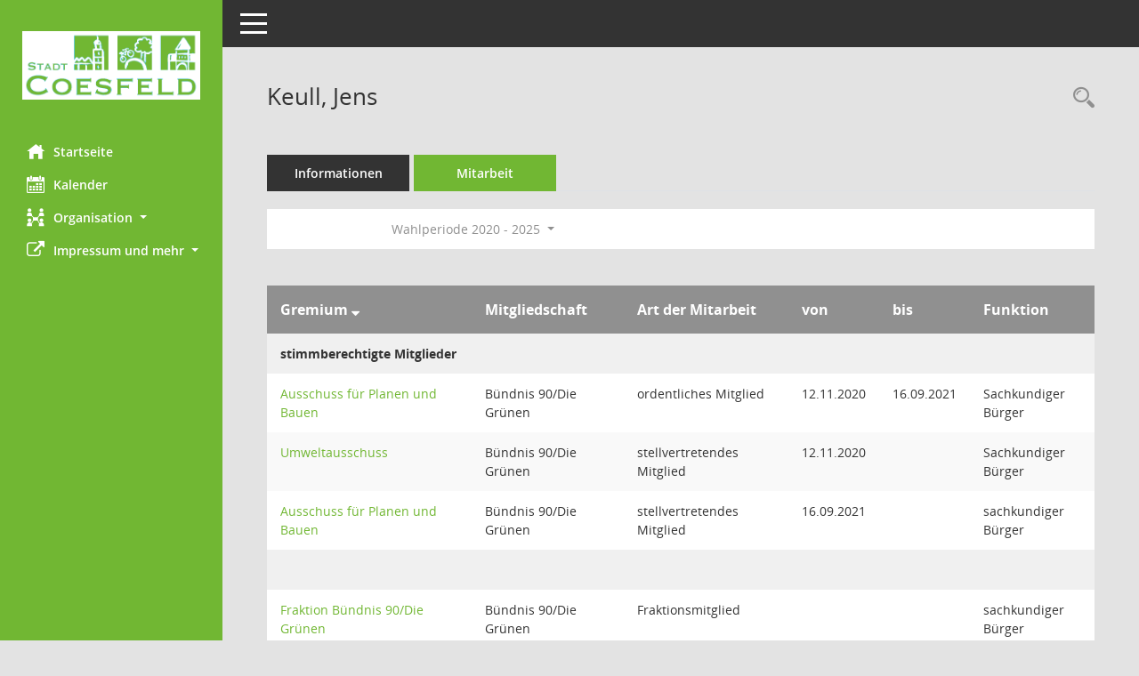

--- FILE ---
content_type: text/html; charset=UTF-8
request_url: https://buergerinfo.coesfeld.de/kp0050.php?__cwpnr=17&__cselect=0&__kpenr=1840
body_size: 4003
content:
<!DOCTYPE html><html lang="de"  x-ms-format-detection="none"><head><meta charset="utf-8"><meta http-equiv="X-UA-Compatible" content="IE=edge"><meta name="viewport" content="width=device-width, initial-scale=1"><meta name="description" content=""><meta name="author" content="Somacos GmbH & Co. KG,https://www.somacos.de, SessionNet Version 5.5.3 KP4 bi (Layout 6)"><meta name="sessionnet" content="V:050503"/><link rel="shortcut icon" href="im/browser.ico" type="image/x-icon"/><link rel="apple-touch-icon" href="im/somacos57.png" /><link rel="help" href="yhelp1.php" title="Hilfe" /><link rel="start" href="info.php" title="Startseite" /><title>SessionNet | Keull, Jens</title>
<script type="text/javascript">var smcGLOBAL_FUNCTION_STATUS_LOGON = 1;var smcStatus_Logon = false;</script>
<script type="text/javascript" src="yjavascript.js"></script><meta name="format-detection" content="telephone=no, date=no, address=no, email=no" /><link href="css/styles6.css" rel="stylesheet"><link href="css/styles5_3.css" rel="stylesheet"><link href="css/styles5fct.css" rel="stylesheet"><link href="config/layout/layout5/config.css" rel="stylesheet"><link id="smcglobalprintstyles" rel="stylesheet" type="text/css" media="print" href="css/styles5print.css"><link href="css/responsive.css" rel="stylesheet" media="(max-width:767px)"><link href="css/responsive3.css" rel="stylesheet" media="(max-width:767px)"><!--[if lt IE 9]><script src="js/smchtml5shiv.min.js"></script><script src="js/smcrespond.min.js"></script><![endif]--></head><body id="smc_body" class="smc-body">
<!-- #wrapper --><div id="wrapper" class="smclayout smc_page_kp0050_layout"><div id="sidebar-wrapper" role="navigation" aria-label="Hauptmenü" class="smc-nav-config smc-pr-n"><div class="logo smc-config-logo"><a  href="info.php" title="Hier gelangen Sie zur Startseite dieser Webanwendung." aria-label="Hier gelangen Sie zur Startseite dieser Webanwendung." class="smce-a-u" ><img src="config/layout/layout5/logo.png" class="img-responsive smc-img-logo" alt="Logo" /></a></div><ul id="sidebar-nav" class="nav nav-pills nav-stacked"><li class="nav-item smc-nav-online"><a  href="info.php" title="Hier gelangen Sie zur Startseite dieser Webanwendung." aria-label="Hier gelangen Sie zur Startseite dieser Webanwendung." class="smce-a-u nav-link smcmenu1 smc-ct1" ><i class="smc smc-home" aria-hidden="true"></i>Startseite</a></li> <li class="nav-item smc-nav-online"><a  href="si0040.php" title="Diese Seite enth&auml;lt eine kalendarische &Uuml;bersicht der Sitzungstermine f&uuml;r einen Monat." aria-label="Diese Seite enth&auml;lt eine kalendarische &Uuml;bersicht der Sitzungstermine f&uuml;r einen Monat." class="smce-a-u nav-link smcmenu1 smc-ct1" ><i class="smc smc-calendar" aria-hidden="true"></i>Kalender</a></li> <li class="nav-item smc-nav-online"><a id="smc_nav_group_org" aria-expanded="false" role="button" data-toggle="collapse" aria-controls="smc_nav_group_sub_org" href="#smc_nav_group_sub_org"><span><i class="smc smc-network-connection" aria-hidden="true"></i>Organisation</span> <span class="caret"></span></a><ul id="smc_nav_group_sub_org" class="nav collapse" role="menu" aria-labelledby="smc_nav_group_org"><li class="smc-nav-link"><a  href="kp0041.php" title="Diese Seite listet die Personen, die im Sitzungsdienst als Mitglieder registriert sind, auf. Als Filter dienen neben den Anfangsbuchstaben der Nachnamen die Zeitr&auml;ume." aria-label="Diese Seite listet die Personen, die im Sitzungsdienst als Mitglieder registriert sind, auf. Als Filter dienen neben den Anfangsbuchstaben der Nachnamen die Zeitr&auml;ume." class="smce-a-u" >Mandatstr&auml;ger</a></li><li class="smc-nav-link"><a  href="gr0040.php" title="Diese Seite zeigt eine Liste der Gremien, f&uuml;r die im Sitzungsdienst Informationen verwaltet werden. Als Filter stehen die Zeitr&auml;ume zur Verf&uuml;gung." aria-label="Diese Seite zeigt eine Liste der Gremien, f&uuml;r die im Sitzungsdienst Informationen verwaltet werden. Als Filter stehen die Zeitr&auml;ume zur Verf&uuml;gung." class="smce-a-u" >Gremien</a></li></ul></li><li class="nav-item smc-nav-online"><a id="smc_nav_group_extern" aria-expanded="false" role="button" data-toggle="collapse" aria-controls="smc_nav_group_sub_extern" href="#smc_nav_group_sub_extern"><span><i class="fa fa-external-link" aria-hidden="true"></i>Impressum und mehr</span> <span class="caret"></span></a><ul id="smc_nav_group_sub_extern" class="nav collapse" role="menu" aria-labelledby="smc_nav_group_extern"><li class="smc-nav-link smc-nav-link-extern"><a href="https://buergerinfo.coesfeld.de/helpical.php" title="Externer Link: Termine abonnieren" aria-label="Externer Link: Termine abonnieren" class="smce-a-u" target="_blank"   data-rel="external">Termine abonnieren</a></li><li class="smc-nav-link smc-nav-link-extern"><a href="https://www.coesfeld.de/weitere-informationen/impressum/" title="Externer Link: Impressum" aria-label="Externer Link: Impressum" class="smce-a-u" target="_blank"   data-rel="external">Impressum</a></li><li class="smc-nav-link smc-nav-link-extern"><a href="https://www.coesfeld.de/datenschutz/" title="Externer Link: Datenschutz" aria-label="Externer Link: Datenschutz" class="smce-a-u" target="_blank"   data-rel="external">Datenschutz</a></li><li class="smc-nav-link smc-nav-link-extern"><a href="https://www.coesfeld.de/weitere-informationen/impressum/vps/" title="Externer Link: Elektronische Kommmunikation" aria-label="Externer Link: Elektronische Kommmunikation" class="smce-a-u" target="_blank"   data-rel="external">Elektronische Kommmunikation</a></li><li class="smc-nav-link smc-nav-link-extern"><a href="https://www.coesfeld.de/weitere-informationen/barrierefreiheit/" title="Externer Link: Barrierefreiheit" aria-label="Externer Link: Barrierefreiheit" class="smce-a-u" target="_blank"   data-rel="external">Barrierefreiheit</a></li><li class="smc-nav-link smc-nav-link-extern"><a href="https://www.coesfeld.de/" title="Externer Link: Stadt Coesfeld" aria-label="Externer Link: Stadt Coesfeld" class="smce-a-u" target="_blank"   data-rel="external">Stadt Coesfeld</a></li></ul></li>
</ul><!-- /Sidebar ende smcnav mandatos --></div>
<div id="page-content-wrapper">
<nav id="top-bar" class="navbar navbar-inverse" aria-label="Auswahlmenü"><div id="menu-toggle" class="collapsed" title="Navigation ein- bzw. ausblenden"><span class="sr-only">Toggle navigation</span><span class="icon-bar"></span><span class="icon-bar"></span><span class="icon-bar"></span></div><ul class="nav navbar-nav navbar-right">

</ul></nav>

<div class="page-title" role="navigation" aria-label="Seitentitel und Oberes Menü"><ul class="nav nav-pills smc-nav-actions float-right smc-pr-n" aria-label="Oberes Menü"><li><a  href="kp0043.php" title="Recherche anzeigen" aria-label="Recherche anzeigen" class="" ><i class="smc smc-magnifier" aria-hidden="true"></i><span class="sr-only">Rechercheauswahl</span></a></li></ul><h1 class="smc_h1">Keull, Jens</h1></div>

<div id="page-content" role="main" aria-label="Informationen">
<ul class="nav nav-tabs smcnoprint" id="smcregister" aria-label="Tab Navigation">
<li class="nav-item"><a  href="pe0051.php?smcred=4&__kpenr=1840" title="Informationen" aria-label="Informationen" class="smce-a-u nav-link" >Informationen</a></li><li class="nav-item active smc-ct1" aria-selected="true"><a  href="kp0050.php?__kpenr=1840" title="Mitarbeit" aria-label="Mitarbeit" class="smce-a-u nav-link" >Mitarbeit</a></li>
</ul>
<div id="smcfiltermenu" class="smcnoprint smc-filter-bar"><ul class="nav nav-pills">

<li class="nav-item dropdown xxx"><ul class="smcfiltermenu_g1 dropdown-menu dropdown-menu-right"><a class="smce-a-u dropdown-item smcfiltermenu" href="kp0050.php?__cselect=640&__cfid=128&__kpenr=1840" title="Aktuell">Aktuell</a><a class="smce-a-u dropdown-item smcfiltermenu" href="kp0050.php?__cselect=640&__cfid=512&__kpenr=1840" title="Historisch">Historisch</a></ul></li>
<li class="nav-item dropdown"><a x="y" id="smce09050000000001" aria-expanded="false" aria-haspopup="true" aria-label="Zeitraum auswählen" title="Zeitraum auswählen" role="button" data-toggle="dropdown" class="nav-link dropdown-toggle" href="#">Wahlperiode 2020 - 2025 <span class="caret"></span></a><div class="dropdown-menu dropdown-menu-right" aria-labelledby="smce09050000000001"><a class="dropdown-item smcfiltermenu" href="kp0050.php?__cwpnr=18&__cselect=0&__cselect=0&__kpenr=1840&__cselect=0" title="von 01.11.2025">Wahlperiode 2025 - 2030</a><a class="dropdown-item smcfiltermenuselected" href="kp0050.php?__cwpnr=17&__cselect=0&__cselect=0&__kpenr=1840&__cselect=0" title="von 01.11.2020 bis 31.10.2025">Wahlperiode 2020 - 2025</a><a class="dropdown-item smcfiltermenu" href="kp0050.php?__cwpnr=16&__cselect=0&__cselect=0&__kpenr=1840&__cselect=0" title="von 01.06.2014 bis 31.10.2020">Wahlperiode 2014 - 2020</a><a class="dropdown-item smcfiltermenu" href="kp0050.php?__cwpnr=15&__cselect=0&__cselect=0&__kpenr=1840&__cselect=0" title="von 01.10.2009 bis 31.05.2014">Wahlperiode 2009 - 2014</a><a class="dropdown-item smcfiltermenu" href="kp0050.php?__cwpnr=1&__cselect=0&__cselect=0&__kpenr=1840&__cselect=0" title="von 01.10.2004 bis 30.09.2009">Wahlperiode 2004 - 2009</a><a class="dropdown-item smcfiltermenu" href="kp0050.php?__cwpnr=2&__cselect=0&__cselect=0&__kpenr=1840&__cselect=0" title="von 01.10.1999 bis 30.09.2004">Wahlperiode 1999 - 2004</a><a  href="kp0050.php?__cwpall=1&__cselect=0&__kpenr=1840" class="smce-a-u dropdown-item dropdown-item smcfiltermenuzeitraum" >Alle Daten</a></div></li></ul>
</div>
<br />
<!-- table-responsive --><table id="smc_page_kp0050_contenttable1" class="table table-striped smc-table smc-table-striped smc-table-responsive xxx">
<thead class="smc-t-r-l"><tr><th class="grname">Gremium&nbsp;<span class="smc-pr-n"><a  href="kp0050.php?__ogrname=d&__opusort=d&__omgadat=a&__cselect=0&__kpenr=1840&__cwpnr=17" title="Sortieren: nach Gremium absteigend" aria-label="Sortieren: nach Gremium absteigend" class="smce-a-u" ><i class="fa fa-sort-desc" aria-hidden="true"></i></a></span></th><th class="pepartei">Mitgliedschaft</th><th class="amname">Art der Mitarbeit</th><th class="mgadat">von</th><th class="mgedat">bis</th><th class="mgfunk">Funktion</th>
</tr><!-- /tr-responsive --></thead>
<tbody>
<tr class="smc-t-r-l"><td data-label="Personenüberschrift" class="smc-t-cl991 smc-table-cell-th-991 smc-table-cell-th-z smcfield_puname" colspan="7">stimmberechtigte Mitglieder</td>
</tr>
<tr class="smc-t-r-l"><td data-label="Gremium" class="grname"><a  href="gr0054.php?__kgrnr=83" title="Details anzeigen: Ausschuss für Planen und Bauen" aria-label="Details anzeigen: Ausschuss für Planen und Bauen" class="smce-a-u smc-link-normal" >Ausschuss für Planen und Bauen</a></td><td data-label="Mitgliedschaft" class="smc-t-cn991 pepartei">Bündnis 90/Die Grünen</td><td data-label="Mitgliedschaft" class="smc-table-cell-block-991 pepartei">Bündnis 90/Die Grünen ordentliches Mitglied</td><td data-label="Mitarbeit" class="smc-t-cn991 amname">ordentliches Mitglied</td><td data-label="Beginn" class="smc-t-cn991 mgadat">12.11.2020</td><td data-label="Ende" class="smc-t-cn991 mgedat">16.09.2021</td><td data-label="Beginn Ende" class="smc-table-cell-block-991 mgadat">von 12.11.2020 bis 16.09.2021</td><td data-label="Funktion" class="smc-t-cn991 mgfunk">Sachkundiger Bürger</td><td data-label="Funktion" class="smc-t-cl991 smc-table-cell-block-991 smc-table-cell-thtd mgfunk">Sachkundiger Bürger</td>
</tr>
<tr class="smc-t-r-l"><td data-label="Gremium" class="grname"><a  href="gr0054.php?__kgrnr=81" title="Details anzeigen: Umweltausschuss" aria-label="Details anzeigen: Umweltausschuss" class="smce-a-u smc-link-normal" >Umweltausschuss</a></td><td data-label="Mitgliedschaft" class="smc-t-cn991 pepartei">Bündnis 90/Die Grünen</td><td data-label="Mitgliedschaft" class="smc-table-cell-block-991 pepartei">Bündnis 90/Die Grünen stellvertretendes Mitglied</td><td data-label="Mitarbeit" class="smc-t-cn991 amname">stellvertretendes Mitglied</td><td data-label="Beginn" class="smc-t-cn991 mgadat">12.11.2020</td><td data-label="Ende" class="smc-t-cn991 mgedat"></td><td data-label="Beginn Ende" class="smc-table-cell-block-991 mgadat">von 12.11.2020</td><td data-label="Funktion" class="smc-t-cn991 mgfunk">Sachkundiger Bürger</td><td data-label="Funktion" class="smc-t-cl991 smc-table-cell-block-991 smc-table-cell-thtd mgfunk">Sachkundiger Bürger</td>
</tr>
<tr class="smc-t-r-l"><td data-label="Gremium" class="grname"><a  href="gr0054.php?__kgrnr=83" title="Details anzeigen: Ausschuss für Planen und Bauen" aria-label="Details anzeigen: Ausschuss für Planen und Bauen" class="smce-a-u smc-link-normal" >Ausschuss für Planen und Bauen</a></td><td data-label="Mitgliedschaft" class="smc-t-cn991 pepartei">Bündnis 90/Die Grünen</td><td data-label="Mitgliedschaft" class="smc-table-cell-block-991 pepartei">Bündnis 90/Die Grünen stellvertretendes Mitglied</td><td data-label="Mitarbeit" class="smc-t-cn991 amname">stellvertretendes Mitglied</td><td data-label="Beginn" class="smc-t-cn991 mgadat">16.09.2021</td><td data-label="Ende" class="smc-t-cn991 mgedat"></td><td data-label="Beginn Ende" class="smc-table-cell-block-991 mgadat">von 16.09.2021</td><td data-label="Funktion" class="smc-t-cn991 mgfunk">sachkundiger Bürger</td><td data-label="Funktion" class="smc-t-cl991 smc-table-cell-block-991 smc-table-cell-thtd mgfunk">sachkundiger Bürger</td>
</tr>
<tr class="smc-t-r-l"><td data-label="Personenüberschrift" class="smc-t-cl991 smc-table-cell-th-991 smc-table-cell-th-z smcfield_puname" colspan="7">&nbsp;</td>
</tr>
<tr class="smc-t-r-l"><td data-label="Gremium" class="grname"><a  href="gr0054.php?__kgrnr=3" title="Details anzeigen: Fraktion Bündnis 90/Die Grünen" aria-label="Details anzeigen: Fraktion Bündnis 90/Die Grünen" class="smce-a-u smc-link-normal" >Fraktion Bündnis 90/Die Grünen</a></td><td data-label="Mitgliedschaft" class="smc-t-cn991 pepartei">Bündnis 90/Die Grünen</td><td data-label="Mitgliedschaft" class="smc-table-cell-block-991 pepartei">Bündnis 90/Die Grünen Fraktionsmitglied</td><td data-label="Mitarbeit" class="smc-t-cn991 amname">Fraktionsmitglied</td><td data-label="Beginn" class="smc-t-cn991 mgadat"></td><td data-label="Ende" class="smc-t-cn991 mgedat"></td><td data-label="Beginn Ende" class="smc-table-cell-block-991 mgadat"></td><td data-label="Funktion" class="smc-t-cn991 mgfunk">sachkundiger Bürger</td><td data-label="Funktion" class="smc-t-cl991 smc-table-cell-block-991 smc-table-cell-thtd mgfunk">sachkundiger Bürger</td>
</tr>
</table><!-- /table-responsive -->

</div><!-- /page-content-1 -->
</div><!-- /page-content-wrapper -->
<footer aria-label="Fusszeile mit Seiteninformationen"><div class="d-flex justify-content-between"><div id="smcmenubottom" title="Diese Men&uuml;leiste enth&auml;lt Funktionen f&uuml;r die Steuerung der aktuellen Seite."><ul class="list-inline"><li class="list-inline-item"><i class="fa fa-database" aria-hidden="true"></i>&nbsp;4&nbsp;S&auml;tze</li></ul></div><div id="smcsomacosinfo" class="text-right"><span lang="en">Software: </span><a href="https://somacos.de/loesungen/sitzungsmanagement/session/" class="smc-link-normal" target="_blank" title="Zum Hersteller dieser Sitzungsdienst-Software: Somacos GmbH &amp; Co. KG - in einem neuen Browserfenster">Sitzungsdienst <span lang="en">Session</span><span class="sr-only">(Wird in neuem Fenster geöffnet)</span></a></div></div></footer>
</div><!-- /wrapper -->
<script type="text/javascript" src="js/smcjquery_min.js?v=3.5.1"></script>
<script type="text/javascript" src="js/smcpopper_min.js"></script>
<script type="text/javascript" src="js/smcbootstrap.bundle.min.js"></script>
<script type="text/javascript" src="js/smcmvc1.js"></script>		<!-- Menu Toggle Script -->
		<script>
		//Menu Toggle Script Variante "Nav bei < 991 dynamisch" (2):
		$("#menu-toggle").click(function (e) {
			    e.preventDefault();
			    //alert('toggled');
			    $("#wrapper").toggleClass("toggled");
		});
			    document.addEventListener('DOMContentLoaded', function () {
				        $(window).on('resize', updateToggle);
				        updateToggle();
			    });
		    function updateToggle() {
			        if ($(window).width() < 991) {
				            $('#wrapper').addClass('toggled');
			        }
		    }
		    function runToggle() {
			        //Einklappen erzwingen:
			        //alert('runtoggle 2');
			        $('#wrapper').addClass('toggled');
		    }
		</script>

<script type="text/javascript">
function smcGlobalGKI2(){return '179722789';}function smcGlobalSMCLAYOUT(){return 'wrapper';}function smcGlobal_AJAX_KEINRECHT(){return 'ajax.0';}function smcGlobalDebug(){return false;}function smcGlobal_HB(){return 'https://buergerinfo.coesfeld.de';}
</script>
</body></html>